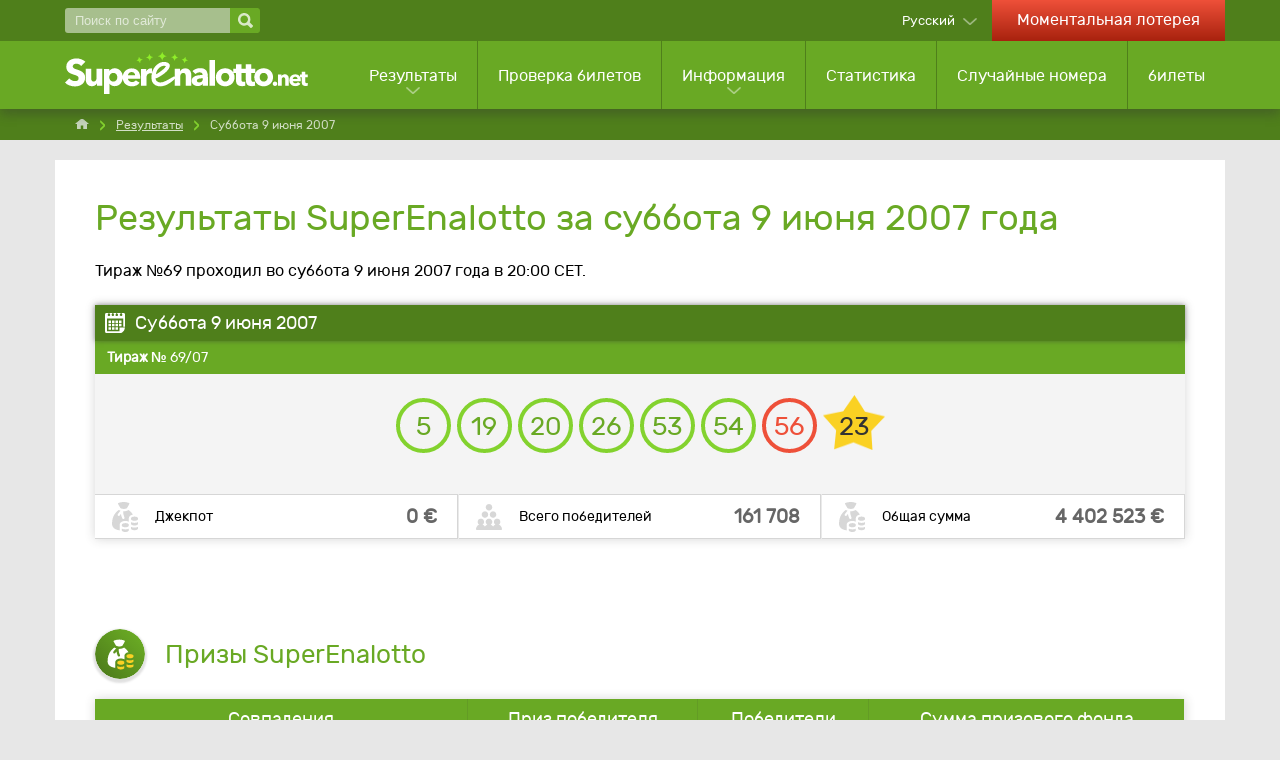

--- FILE ---
content_type: text/html; charset=utf-8
request_url: https://www.superenalotto.net/ru/rezultaty/09-06-2007
body_size: 8218
content:

<!DOCTYPE html>
<html lang="ru">
<head>

	<title>Результаты SuperEnalotto за суббота 9 июня 2007</title>
	<meta charset="utf-8">
	<meta name="description" content="Тираж №69 2007 года. Ознакомьтесь с выпавшими номера, призами и победителями лотереи SuperEnalotto за суббота 9 июня 2007 года в 20:00 CET.">
	<meta name="keywords" content="результаты superenalotto суббота 9 июня 2007, 9.6.2007, суббота, июнь, 2007, тираж №69">
	<meta name="theme-color" content="#FFFFFF">
	<meta name="apple-itunes-app" content="app-id=420406265">
	<meta name="author" content="SuperEnalotto.net">
	<meta name="format-detection" content="telephone=no">
	<meta name="HandheldFriendly" content="True">
	<meta name="viewport" content="width=device-width, initial-scale=1, maximum-scale=1">
	
	<link rel="alternate" hreflang="x-default" href="https://www.superenalotto.net/estrazioni/09-06-2007">
<link rel="alternate" hreflang="en" href="https://www.superenalotto.net/en/results/09-06-2007">
<link rel="alternate" hreflang="de" href="https://www.superenalotto.net/de/gewinnzahlen/09-06-2007">
<link rel="alternate" hreflang="es" href="https://www.superenalotto.net/es/resultados/09-06-2007">
<link rel="alternate" hreflang="fr" href="https://www.superenalotto.net/fr/resultats/09-06-2007">
<link rel="alternate" hreflang="zh" href="https://www.superenalotto.net/zh/kaijiang-jieguo/09-06-2007">
<link rel="alternate" hreflang="ru" href="https://www.superenalotto.net/ru/rezultaty/09-06-2007">

	
	
		<meta property="og:title" content="Результаты SuperEnalotto за суббота 9 июня 2007">
		<meta property="og:description" content="Тираж №69 2007 года. Ознакомьтесь с выпавшими номера, призами и победителями лотереи SuperEnalotto за суббота 9 июня 2007 года в 20:00 CET.">
		<meta property="og:type" content="website">
		<meta property="og:url" content="https://www.superenalotto.net/ru/rezultaty/09-06-2007">
		<meta property="og:site_name" content="SuperEnalotto.net">
		<meta property="og:image" content="https://www.superenalotto.net/images/open-graph/facebook-shared-image.jpg">
	
	
	<link rel="apple-touch-icon" href="/apple-touch-icon.png">
	<link rel="shortcut icon" type="image/x-icon" href="/favicon.ico">
	<link rel="preload" href="/fonts/rubik-regular.woff2" as="font" crossorigin="anonymous">
	
	<style>
		@font-face {
			font-family: rubik; font-weight: 400; font-style: normal; font-display: swap;
			src: url(/fonts/rubik-regular.woff2) format("woff2"), url(/fonts/rubik-regular.woff) format("woff"), url(/fonts/rubik-regular.ttf) format("truetype");
		}
	</style>
	
	<link href="/css/styles?v=iHFvMjoh0HbhF_LMWQErULiYrVrMSiogqQ-qqVQLru01" rel="stylesheet"/>


	<script>
		function addLoadEvent(e){var t=window.onload;if(typeof window.onload!="function"){window.onload=e}else{window.onload=function(){if(t){t()}e()}}};
		function addResizeEvent(e){var t=window.onresize;if(typeof window.onresize!="function"){window.onresize=e}else{window.onresize=function(){if(t){t()}e()}}};
		function addScrollEvent(e){var t=window.onscroll;if(typeof window.onscroll!="function"){window.onscroll=e}else{window.onscroll=function(){if(t){t()}e()}}};
	</script>
	
	<link rel="amphtml" href="https://www.superenalotto.net/amp/ru/rezultaty/09-06-2007">

	
	<script async src="https://www.googletagmanager.com/gtag/js?id=G-610L9KESM0"></script>
	<script>
		window.dataLayer=window.dataLayer||[];
		function gtag(){dataLayer.push(arguments);}
		gtag('js',new Date());
		gtag('config','G-610L9KESM0');
	</script>

</head>
<body>
	
	<header>

		
		
		<div class="top-bar">
			<div class="container">
				<div class="fx -bt -md">
				
					<div class="search-main">
						<form method="get" action="/ru/poiska" class="fx -md">
							<input type="text" name="addsearch" placeholder="Поиск по сайту" aria-label="Поиск по сайту" />
							<input type="submit" value="" aria-label="Поиск по сайту">
						</form>
					</div>
					
					<div class="fx">
					
						
							<div class="languages dropdown-box sub">
								<span>Русский</span>
								<ul class="subMenu sm subLanguages">
									
											<li class="it"><a href="/estrazioni/09-06-2007" title="Visualizza questa pagina in italiano">Italiano</a></li>
										
											<li class="en"><a href="/en/results/09-06-2007" title="View this page in English">English</a></li>
										
											<li class="de"><a href="/de/gewinnzahlen/09-06-2007" title="Sehen Sie diese Seite auf Deutsch">Deutsch</a></li>
										
											<li class="es"><a href="/es/resultados/09-06-2007" title="Ver esta página en español">Español</a></li>
										
											<li class="fr"><a href="/fr/resultats/09-06-2007" title="Voir cette page en français">Français</a></li>
										
											<li class="zh"><a href="/zh/kaijiang-jieguo/09-06-2007" title="以中文查看此页面">中文</a></li>
										
											<li class="ru"><a href="/ru/rezultaty/09-06-2007" title="Посмотреть страницу на русском языке">Русский</a></li>
										
								</ul>
							</div>
						
							<a href="/ru/momentalnie-igri" title="Играйте в моментальные игры онлайн" class="link-casino hidden-xs">Моментальная лотерея</a>
						

					</div>
					
				</div>
			</div>
		</div>

		<div class="second-bar clearFix">
			<div class="container">
				<div class="col-md-12 noMargin m-header">
					<nav>
						<div class="navOpen"><span></span></div>
						<div class="fx -md">
							<div class="m-search" id="m-search">
								<div>
									<span></span>
									<span></span>
								</div>
							</div>
							<a href="/ru/" title="SuperEnalotto.net" id="logo" class="inline">
								<img src="/images/superenalotto-logo.svg" alt="SuperEnalotto.net" width="240" height="61" style="height: auto;">
							</a>
						</div>

						<div class="m-languages" id="m-languages">
							<img src="/images/flags/ru.svg" alt="ru" width="32" height="20">
						</div>

						<ul class="nav">
							
								<li class="visible-xs link-casino">
									<a href="/ru/momentalnie-igri" title="Играйте в моментальные игры онлайн">Моментальная лотерея</a>
								</li>
							
							<li class="sub sub-cols sub-results">
								<a href="/ru/rezultaty" title="Результаты SuperEnalotto">Результаты</a>
								<ul class="subMenu lg subMenu-cols">
									<li>
										<ul>
											<li class="title"><a href="/ru/rezultaty" title="Результаты SuperEnalotto">Результаты последнего розыгрыша</a></li>
											
												<li><a href="/ru/rezultaty/20-01-2026" title="Результаты SuperEnalotto за понедельник, вторник, 20 января 2026 г.">12/26 - вторник, 20 января 2026 г.</a></li>
											
												<li><a href="/ru/rezultaty/17-01-2026" title="Результаты SuperEnalotto за понедельник, суббота, 17 января 2026 г.">11/26 - суббота, 17 января 2026 г.</a></li>
											
												<li><a href="/ru/rezultaty/16-01-2026" title="Результаты SuperEnalotto за понедельник, пятница, 16 января 2026 г.">10/26 - пятница, 16 января 2026 г.</a></li>
											
											<li><a href="/ru/raffle" title="SuperEnalotto Raffle">Raffle «SuperEnalotto»</a></li>
											<li><a href="/ru/rezultaty/2026" title="Архив результатов SuperEnalotto за 2026">Все результаты</a></li>
										</ul>
									</li>
									<li>
										<ul>
											<li class="title">Результаты других лотерей</li>
											<li><a href="/ru/sivincetutto/rezultati" title="Смотрите последние результаты SiVinceTutto">SiVinceTutto</a></li>
											<li><a href="/ru/lotto/rezultati" title="Смотрите последние результаты итальянского Lotto">Lotto</a></li>
											<li><a href="/ru/10elotto/rezultati" title="Смотрите последние результаты 10eLotto">10eLotto</a></li>
											<li><a href="/ru/millionday/rezultati" title="Последние результаты MillionDay">MillionDay</a></li>
											<li><a href="/ru/vincicasa/rezultati" title="Смотрите последние результаты VinciCasa">VinciCasa</a></li>
											
											<li><a href="/ru/lotto/rezultati" title="">Simbolotto</a></li>
											<li><a href="/ru/eurojackpot/rezultati" title="Смотрите последние результаты Eurojackpot">Eurojackpot</a></li>
											
										</ul>
									</li>
								</ul>
							</li>
							<li><a href="/ru/proverka" title="Проверка билета SuperEnalotto">Проверка билетов</a></li>
							<li class="sub sub-cols">
								<a href="/ru/informaciia" title="Информация SuperEnalotto">Информация</a>
								<div class="subMenu lg ">
									<ul class="subMenu-cols">
										<li>
											<ul>
												<li class="title">Играть в лотерею «SuperEnalotto»</li>
												<li><a href="/ru/kak-igrat" title="Как играть в SuperEnalotto">Как играть</a></li>
												<li><a href="/ru/veroiatnosti" title="Узнайте вероятности выигрыша и средние суммы призов для каждого призового уровня">Шансы на победу</a></li>
												<li><a href="/ru/jolly" title="Jolly">Jolly</a></li>
												<li><a href="/ru/superstar" title="SuperEnalotto SuperStar">SuperStar</a></li>
												<li><a href="/ru/winbox" title="Информация о призах WinBox">WinBox</a></li>
												<li><a href="/ru/momentalnii-viigrish" title="Информация о призах мементальных игр">Моментальные выигрыши</a></li>
												<li><a href="/ru/chavo" title="Найдите ответы на самые часто задаваемые вопросы">ЧАВО (FAQ)</a></li>
												<li><a href="/ru/prizi" title="Смотрите доступные призы SuperEnalotto">Призы</a></li>
												<li><a href="/ru/pobediteli" title="Смотрите статистику победителей SuperEnalotto">Победители</a></li>
												<li><a href="/ru/perenesennie-rozigrishi" title="Узнайте, какие будущие розыгрыши SuperEnalotto перенесены">Перенесенные розыгрыши</a></li>
												
											</ul>
										</li>
										<li>
											<ul>
												<li class="title">Выиграли?</li>
												<li><a href="/ru/proverka" title="Проверка билета SuperEnalotto">Проверьте билет</a></li>
												<li><a href="/ru/kak-zaprosit" title="Как запросить приз SuperEnalotto">Как получить приз</a></li>
												<li><a href="/ru/nalog" title="Налог SuperEnalotto">налоги</a></li>
												<li><a href="/ru/moshennichestvo" title="Как распознать мошенничество">Как распознать мошенничество</a></li>
												<li><a href="/ru/publichnost" title="Варианты публичности при крупном выигрыше в SuperEnalotto">Публичность</a></li>
												<li><a href="/ru/krupneishie-pobediteli-dzhekpota" title="Узнайте о крупнейших победителях джекпота SuperEnalotto">Крупнейшие победители джекпота </a></li>
											</ul>
										</li>
										<li>
											<ul>
												<li class="title">Советы по игре в SuperEnalotto</li>
												<li><a href="/ru/soveti" title="Ознакомьтесь с полезными советами для игры в SuperEnalotto">Советы по игре в SuperEnalotto</a></li>
												<li><a href="/ru/sistemi-i-strategii" title="Системы и стратегии, которые могут повысить ваши шансы на выигрыш джекпота">Системы и стратегии</a></li>
												<li><a href="/ru/sindikaty" title="Синдикаты">Синдикаты</a></li>
												<li><a href="/ru/sni-i-chisla" title="Как выбрать числа, толкуя свои сновидения">Сны и числа</a></li>
												<li><a href="/ru/la-smorfia" title="Узнайте подробнее о La Smorfia, и как использовать это при игре">La Smorfia</a></li>
											</ul>
										</li>
										<li>
											<ul>
												<li class="title">Другие лотереи</li>
												<li><a href="/ru/sivincetutto" title="Информация о лотереи SiVinceTutto">SiVinceTutto</a></li>
												<li><a href="/ru/lotto" title="Информация об итальянском Lotto">Lotto</a></li>
												<li><a href="/ru/10elotto" title="Информация об игре 10eLotto">10eLotto</a></li>
												<li><a href="/ru/millionday" title="Информация об игре MillionDay">MillionDay</a></li>
												<li><a href="/ru/vincicasa" title="Информация о лотереи VinciCasa">VinciCasa</a></li>
												
												<li><a href="/ru/eurojackpot" title="Информация о лотереи Eurojackpot">Eurojackpot</a></li>
												<li><a href="/ru/win-for-life" title="Информация о лотереи Win for Life">Win For Life</a></li>
												<li><a href="/ru/play-six" title="Информация о лотереи Play Six">Play Six</a></li>
												
													<li><a href="/ru/superena-max" title="Информация о лотерее SuperEna Max">SuperEna Max</a></li>
												
											</ul>
										</li>
									</ul>
									<div class="subMenu-bottom">
										<a href="/ru/informaciia" title="Информация SuperEnalotto">Смотреть все информационные страницы</a>
									</div>
								</div>
							</li>
							<li><a href="/ru/statistika" title="Статистика SuperEnalotto">Статистика</a></li>
							<li><a href="/ru/generator-chisel" title="Генератор чисел SuperEnalotto">Случайные номера</a></li>
							
							<li><a href="/ru/igra" title="Игра в SuperEnalotto">билеты</a></li>
						</ul>

					</nav>

				</div>

			</div>

		</div>

	</header>
		
	
	
	<div id="app">
			

<div class="breadcrumbs">
	<ol class="breadcrumb container" itemscope="" itemtype="http://schema.org/BreadcrumbList">
		<li itemprop="itemListElement" itemscope="" itemtype="http://schema.org/ListItem">
			<meta itemprop="position" content="1">
			<a href="/ru/" title="SuperEnalotto.net" itemprop="item">
				<span itemprop="name">Home</span>
			</a>
		</li>
		<li itemprop="itemListElement" itemscope="" itemtype="http://schema.org/ListItem">
			<meta itemprop="position" content="2">
			<a href="/ru/rezultaty" title="Результаты супереналотто" itemprop="item">
				<span itemprop="name">Результаты</span>
			</a>
		</li>
		<li>Суббота 9 июня 2007</li>
	</ol>
</div>

<div class="container">
	<div id="content">
	
		<h1>Результаты SuperEnalotto за суббота 9 июня 2007 года</h1>
		<p>Тираж №69 проходил во суббота 9 июня 2007 года в 20:00 CET.</p>
		
		<table class="breakdownTable light">
			<thead>
				<tr>
					<th class="lefty" colspan="3">Суббота 9 июня 2007</th>
				</tr>
			</thead>
			<tbody>
				<tr class="dateRow">
					<th class="lefty" colspan="3"><strong>Тираж №</strong> 69/07</th>
				</tr>
				<tr>
					<td colspan="3" class="centre">
						<ul class="balls" id="ballsAscending">
							
								<li class="ball">5</li>
							
								<li class="ball">19</li>
							
								<li class="ball">20</li>
							
								<li class="ball">26</li>
							
								<li class="ball">53</li>
							
								<li class="ball">54</li>
							
								<li class="jolly">56</li>
							
								<li class="superstar">23</li>
							
						</ul>
						
					</td>
				</tr>
				
					<tr class="result-bottom">
						
							<td>
								<div class="box jackpot-amount">
									<div class="elem1">Джекпот</div>
									<div class="elem2">0 &euro;</div>
								</div>
							</td>
						
							<td>
								<div class="box total-winners">
									<div class="elem1">Всего победителей</div>
									<div class="elem2">161 708</div>
								</div>
							</td>
						
							<td>
								<div class="box jackpot-amount">
									<div class="elem1">Общая сумма</div>
									<div class="elem2">4 402 523 €</div>
								</div>
							</td>
						
					</tr>
				
			</tbody>
		</table>
		
		
		<div id="catchAll">
			<script data-cfasync="false" src="//bdv.bidvertiser.com/BidVertiser.dbm?pid=819241&bid=1958708"></script>
		</div>
	
		
		
		
			<section>

				
				
					<div class="title-icon">
						<img src="/images/icons/prize.svg" alt="Icon" width="50" height="50" loading="lazy">
						<h2>Призы SuperEnalotto</h2>
					</div>
					
					<table class="prize-breakdown">
						<thead>
							<tr>
								<th>Совпадения</th>
								<th>Приз победителя</th>
								<th>Победители</th>
								<th>Сумма призового фонда</th>
							</tr>
						</thead>
						<tbody>
							
								<tr>
									<td>
										6 совпадений
										
											<img src="/images/balls/prize-14.svg" alt="Balls" width="258" height="36" loading="lazy">
										
									</td>
									<td>0,00 &euro;</td>
									<td>0</td>
									<td>0,00 &euro;</td>
								</tr>
							
								<tr>
									<td>
										5 совпадений + Jolly
										
											<img src="/images/balls/prize-17.svg" alt="Balls" width="258" height="36" loading="lazy">
										
									</td>
									<td>775 309,74 &euro;</td>
									<td>1</td>
									<td>775 309,74 &euro;</td>
								</tr>
							
								<tr>
									<td>
										5 совпадений
										
											<img src="/images/balls/prize-10.svg" alt="Balls" width="258" height="36" loading="lazy">
										
									</td>
									<td>22 151,71 &euro;</td>
									<td>35</td>
									<td>775 309,85 &euro;</td>
								</tr>
							
								<tr>
									<td>
										4 совпадения
										
											<img src="/images/balls/prize-7.svg" alt="Balls" width="258" height="36" loading="lazy">
										
									</td>
									<td>260,78 &euro;</td>
									<td>2 973</td>
									<td>775 298,94 &euro;</td>
								</tr>
							
								<tr>
									<td>
										3 совпадения
										
											<img src="/images/balls/prize-4.svg" alt="Balls" width="258" height="36" loading="lazy">
										
									</td>
									<td>8,46 &euro;</td>
									<td>91 614</td>
									<td>775 054,44 &euro;</td>
								</tr>
							
						</tbody>
					</table>
					
				
				
					<div class="title-icon">
						<img src="/images/icons/prize-star.svg" alt="Icon" width="50" height="50" loading="lazy">
						<h2>Призы SuperStar</h2>
					</div>
					
					<table class="prize-breakdown">
						<thead>
							<tr>
								<th>Совпадения</th>
								<th>Приз победителя</th>
								<th>Победители</th>
								<th>Сумма призового фонда</th>
							</tr>
						</thead>
						<tbody>
							
								<tr>
									<td>
										5 совпадений + SuperStar
										
											<img src="/images/balls/prize-97.svg" alt="Balls" width="258" height="36" loading="lazy">
										
									</td>
									<td>0,00 &euro;</td>
									<td>0</td>
									<td>0,00 &euro;</td>
								</tr>
							
								<tr>
									<td>
										4 совпадения + SuperStar
										
											<img src="/images/balls/prize-98.svg" alt="Balls" width="258" height="36" loading="lazy">
										
									</td>
									<td>26 078,00 &euro;</td>
									<td>12</td>
									<td>312 936,00 &euro;</td>
								</tr>
							
								<tr>
									<td>
										3 совпадения + SuperStar
										
											<img src="/images/balls/prize-99.svg" alt="Balls" width="258" height="36" loading="lazy">
										
									</td>
									<td>846,00 &euro;</td>
									<td>249</td>
									<td>210 654,00 &euro;</td>
								</tr>
							
								<tr>
									<td>
										2 совпадения + SuperStar
										
											<img src="/images/balls/prize-100.svg" alt="Balls" width="258" height="36" loading="lazy">
										
									</td>
									<td>100,00 &euro;</td>
									<td>3 573</td>
									<td>357 300,00 &euro;</td>
								</tr>
							
								<tr>
									<td>
										1 совпадение + SuperStar
										
											<img src="/images/balls/prize-101.svg" alt="Balls" width="258" height="36" loading="lazy">
										
									</td>
									<td>10,00 &euro;</td>
									<td>20 881</td>
									<td>208 810,00 &euro;</td>
								</tr>
							
								<tr>
									<td>
										0 совпадения + SuperStar
										
											<img src="/images/balls/prize-102.svg" alt="Balls" width="258" height="36" loading="lazy">
										
									</td>
									<td>5,00 &euro;</td>
									<td>42 370</td>
									<td>211 850,00 &euro;</td>
								</tr>
							
						</tbody>
					</table>
					
				

			</section>
			
		
		
		<div class="alert yellow">
			<img src="/images/icons/alert-black.svg" alt="Alert" width="35" height="35" loading="lazy">
			
				<p>Призы SuperEnalotto должны быть запрошены в течение 90 дней со дня проведения тиража, поэтому билеты, приобретенные на этот тираж, будут действительны до пятница 7 сентября 2007 года.</p>
			
		</div>
		
		
		
			<h2>Информация о призовом фонде</h2>
		
			<table>
				<tbody>
					
						<tr>
							<td>Чистый доход для призов (полученных от продажи билетов на данный тираж)</td>
							<td class="righty">3 876 548,69 €</td>
						</tr>
					
						<tr>
							<td>Не разыгранный джекпот предыдущего тиража</td>
							<td class="righty">4 320 083,50 €</td>
						</tr>
					
						<tr class="greyBg">
							<td><strong>Общий призовой фонд текущего тиража</strong></td>
							<td class="righty"><strong>8 196 632,19 €</strong></td>
						</tr>
					
				</tbody>
			</table>
			
		
		
			<h2>Дополнительная информация</h2>
		
			
				<table>
					<tbody>
						
							<tr>
								<td>Джекпот не разыгран</td>
								<td class="righty"><strong>4</strong></td>
							</tr>
						
					</tbody>
				</table>
			
		
		<br>
		
		<div class="fx -bt">
			
				<a href="/ru/rezultaty/07-06-2007" title="четверг 7 июня 2007" class="btn red prev">Предыдущие результаты</a>
			
				<a href="/ru/rezultaty/12-06-2007" title="вторник 12 июня 2007" class="btn red next">Следующий результаты</a>
			
		</div>

		<h2>Ссылки по теме</h2>
		<ul>
			<li><a href="/ru/proverka">Автоматическая проверка вашего билета SuperEnalotto</a></li>
			<li><a href="/ru/prizi">Просмотр средних призов и победителей для каждого уровня приза</a></li>
			<li><a href="/ru/krupneishie-pobediteli-dzhekpota">Самые крупные победители джекпота</a></li>
			<li><a href="/ru/rezultaty/2007">Просмотр предыдущих результатов SuperEnalotto по годам</a></li>
		</ul>

	</div>
</div>

		<footer class="clearFix">

			<div class="container">

				<div class="col-md-5">
					<div>
						<img src="/images/superenalotto-logo.svg" alt="SuperEnalotto.net" class="logo" width="200" height="35" style="height: auto;">
					</div>
					<div class="social">
						<span>Будьте в курсе событий</span>
						<ul>
							<li><a href="https://www.facebook.com/superenalotto.net" title="SuperEnalotto.net Facebook"><img src="/images/template/icon-facebook.svg" alt="Facebook" width="45" height="45"></a></li>
							
						</ul>
					</div>&nbsp;
					<div class="social">
						<ul>
							
							<li class="logos"><img src="/images/template/18-plus.svg" alt="18 Plus" width="30" height="30" style="width: 30px; height: 30px;"></li>
						</ul>
					</div>
				</div>

				<div class="col-md-7">
					<p class="copyright">&copy; 2026 SuperEnalotto.net</p>
					<ul class="footerLinks lg">
						<li><a href="/ru/kontakti" title="Свяжитесь с SuperEnalotto.net">Контакты</a></li>
						<li><a href="/ru/karta-sajta" title="Карта сайта SuperEnalotto">Карта сайта SuperEnalotto</a></li>
					</ul>
					<ul class="footerLinks">
						<li><a href="/en/privacy-policy" title="Политика конфиденциальности SuperEnalotto.net" rel="nofollow">Конфиденциальность</a></li>
						<li><a href="/ru/ogranichenie-otvetstvennosti" title="Ознакомьтесь с оговорками сайта SuperEnalotto.net">Дискламация</a></li>
						<li><a href="/en/terms" title="Условия и положения" rel="nofollow">Условия и положения</a></li>
						<li class="noList"><a href="/en/cookie-policy" title="Ознакомьтесь в политикой cookie" rel="nofollow">Cookie</a></li>
					</ul>
				</div>

			</div>

		</footer>
		
	</div>
	
	<script src="/js/functions?v=aZSI2fASo2t-WGDoJwuo5lmd22Fpm-GmkIjqCKn_q681"></script>

	<script src="/js/time-circles?v=0zkya5XFAtFIzEyknOsMzxbgsSRz94IH7uvSm_XOUN41"></script>

	
	
	
	

</body>
</html>

--- FILE ---
content_type: image/svg+xml
request_url: https://www.superenalotto.net/images/balls/prize-17.svg
body_size: 44
content:
<svg xmlns="http://www.w3.org/2000/svg" width="258" height="36" viewBox="0 0 258 36"><style>.st0{stroke:#69a924}.st0,.st1,.st2{fill:none;stroke-width:4;stroke-linecap:round;stroke-linejoin:round;stroke-miterlimit:10}.st1{stroke:#ef5f50}.st2{stroke:#e6e6e6}</style><circle class="st0" cx="18" cy="18" r="16"/><circle class="st0" cx="55" cy="18" r="16"/><circle class="st0" cx="92" cy="18" r="16"/><circle class="st0" cx="129" cy="18" r="16"/><circle class="st0" cx="166" cy="18" r="16"/><circle class="st1" cx="240" cy="18" r="16"/><circle class="st2" cx="203" cy="18" r="16"/></svg>